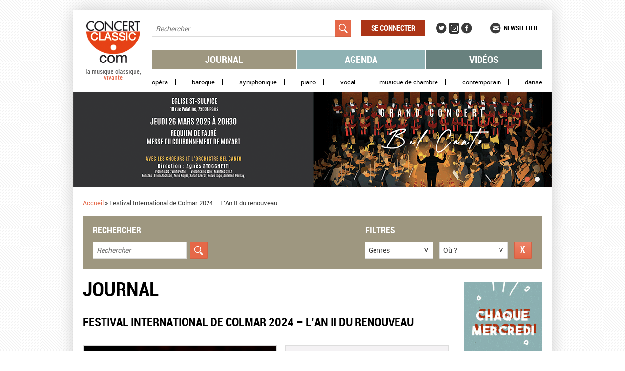

--- FILE ---
content_type: text/html; charset=utf-8
request_url: https://www.concertclassic.com/article/festival-international-de-colmar-2024-lan-ii-du-renouveau
body_size: 50384
content:
<!DOCTYPE html PUBLIC "-//W3C//DTD HTML+RDFa 1.1//EN">
<html lang="fr" dir="ltr"
  xmlns:content="http://purl.org/rss/1.0/modules/content/"
  xmlns:dc="http://purl.org/dc/terms/"
  xmlns:foaf="http://xmlns.com/foaf/0.1/"
  xmlns:og="http://ogp.me/ns#"
  xmlns:rdfs="http://www.w3.org/2000/01/rdf-schema#"
  xmlns:sioc="http://rdfs.org/sioc/ns#"
  xmlns:sioct="http://rdfs.org/sioc/types#"
  xmlns:skos="http://www.w3.org/2004/02/skos/core#"
  xmlns:xsd="http://www.w3.org/2001/XMLSchema#">
<head profile="http://www.w3.org/1999/xhtml/vocab">
  <meta charset="utf-8" />
<meta name="dcterms.title" content="Festival International de Colmar 2024 – L’An II du renouveau" />
<meta name="dcterms.date" content="2024-02-27T20:34+01:00" />
<meta name="dcterms.identifier" content="https://www.concertclassic.com/article/festival-international-de-colmar-2024-lan-ii-du-renouveau" />
<meta name="dcterms.language" content="fr" />
<meta name="dcterms.creator" content="alaincochard" />
<meta property="og:title" content="Festival International de Colmar 2024 – L’An II du renouveau" />
<meta name="generator" content="Drupal 7 (http://drupal.org)" />
<link rel="canonical" href="https://www.concertclassic.com/article/festival-international-de-colmar-2024-lan-ii-du-renouveau" />
<link rel="shortlink" href="https://www.concertclassic.com/node/131749" />
<meta name="dcterms.type" content="Text" />
<meta name="dcterms.format" content="text/html" />
<meta property="og:site_name" content="Concertclassic" />
<meta property="og:type" content="article" />
<meta property="og:url" content="https://www.concertclassic.com/article/festival-international-de-colmar-2024-lan-ii-du-renouveau" />
<link rel="shortcut icon" href="https://www.concertclassic.com/sites/all/themes/concertclassic/favicon.png" type="image/png" />
  <meta http-equiv="X-UA-Compatible" content="IE=edge,chrome=1">
  <meta name="viewport" content="width=device-width, initial-scale=1, maximum-scale=1">
  <title>Festival International de Colmar 2024 – L’An II du renouveau | Concertclassic</title>
  <link type="text/css" rel="stylesheet" href="https://www.concertclassic.com/sites/default/files/css/css_kShW4RPmRstZ3SpIC-ZvVGNFVAi0WEMuCnI0ZkYIaFw.css" media="all" />
<link type="text/css" rel="stylesheet" href="https://www.concertclassic.com/sites/default/files/css/css_pP5Nj95rGUVBDPu7hPnhP8bd4amHo9pTboKQ52EbnDg.css" media="all" />
<link type="text/css" rel="stylesheet" href="https://www.concertclassic.com/sites/default/files/css/css__r408iefJFDp7tkJY64xde0BtyLdHU1-GytpTja6H4w.css" media="all" />
<link type="text/css" rel="stylesheet" href="https://www.concertclassic.com/sites/default/files/css/css_TYJqcbq5hoMWP3Ybmu5GxcuFdG0QNK2ohhb_nazhlBc.css" media="all" />
<link type="text/css" rel="stylesheet" href="https://www.concertclassic.com/sites/default/files/css/css_Zd0paT34kpsP0vn-mABFmzbAz2e3KlZDSjWfYEDkAiA.css" media="screen" />
<link type="text/css" rel="stylesheet" href="https://www.concertclassic.com/sites/default/files/css/css_kiJQgcJez_jIwow0S6Ht29xPa5-uXtEQWQSV68xPAJg.css" media="print" />
<link type="text/css" rel="stylesheet" href="https://www.concertclassic.com/sites/default/files/css/css_47DEQpj8HBSa-_TImW-5JCeuQeRkm5NMpJWZG3hSuFU.css" media="all" />
  <script src="https://www.concertclassic.com/sites/default/files/js/js_hulMQeqjF8ve0NZMub5AoK8cNJYigyJDRVHqsNsO5gQ.js"></script>
<script src="https://www.concertclassic.com/sites/default/files/js/js_Trg9B0MucFYH610EsDn2yiij4yl8ahGj-6Fcakev_nU.js"></script>
<script src="https://www.concertclassic.com/sites/default/files/js/js_Eitd76bxjZ9igdxkrCgQ8ScGfvlVvLbEAsMMmGoVhWc.js"></script>
<script src="https://www.concertclassic.com/sites/default/files/js/js_LWz6B6IkUTUOmpQ0RVkZ0OgMbca9PNQji8PcR0J6_Gw.js"></script>
<script src="https://www.googletagmanager.com/gtag/js?id=G-1Q7KQJFL39"></script>
<script>window.google_analytics_uacct = "G-1Q7KQJFL39";window.dataLayer = window.dataLayer || [];function gtag(){dataLayer.push(arguments)};gtag("js", new Date());gtag("set", "developer_id.dMDhkMT", true);gtag("config", "G-1Q7KQJFL39", {"groups":"default","allow_ad_personalization_signals":false});</script>
<script src="https://www.concertclassic.com/sites/default/files/js/js_k191mGUKVdoNVJki4MFlKmuh3G6su9AdbnOoAhNaZ_k.js"></script>
<script src="https://www.concertclassic.com/sites/default/files/js/js_n85sVMoNBanS4ylWU-xRnz_NdvNjX2mr8ibZB3-DlxM.js"></script>
<script>jQuery.extend(Drupal.settings, {"basePath":"\/","pathPrefix":"","ajaxPageState":{"theme":"concertclassic","theme_token":"zCLbG-E8fvL4O284chLUJOLeW6b5fIyVe-uuDIcfLjI","js":{"sites\/all\/modules\/jquery_update\/replace\/jquery\/1.7\/jquery.min.js":1,"misc\/jquery.once.js":1,"misc\/drupal.js":1,"sites\/all\/modules\/jquery_update\/replace\/ui\/ui\/minified\/jquery.ui.core.min.js":1,"sites\/all\/modules\/jquery_update\/replace\/ui\/external\/jquery.cookie.js":1,"sites\/all\/modules\/jquery_update\/replace\/misc\/jquery.form.min.js":1,"sites\/all\/modules\/jquery_update\/replace\/misc\/1.7\/states.js":1,"misc\/ajax.js":1,"sites\/all\/modules\/visualization\/js\/visualization.js":1,"public:\/\/languages\/fr_sX3prsPIZv5aeCm0qMu4_uQJPTMwQsZ93V6i7KmTRqk.js":1,"sites\/all\/modules\/lightbox2\/js\/lightbox.js":1,"misc\/progress.js":1,"sites\/all\/modules\/ctools\/js\/modal.js":1,"sites\/all\/modules\/modal_forms\/js\/modal_forms_popup.js":1,"sites\/all\/modules\/google_analytics\/googleanalytics.js":1,"https:\/\/www.googletagmanager.com\/gtag\/js?id=G-1Q7KQJFL39":1,"0":1,"sites\/all\/modules\/custom\/cc_ads\/trackOutboundLink.js":1,"sites\/all\/modules\/ctools\/js\/auto-submit.js":1,"sites\/all\/modules\/facetapi\/facetapi.js":1,"sites\/all\/themes\/concertclassic\/js\/jquery.horizontal-paging.js":1,"sites\/all\/themes\/concertclassic\/js\/jquery.customSelect.min.js":1,"sites\/all\/themes\/concertclassic\/js\/jquery.scrollTo.js":1,"sites\/all\/themes\/concertclassic\/js\/jquery.ellipsis.min.js":1,"sites\/all\/themes\/concertclassic\/js\/jquery.nicescroll.min.js":1,"sites\/all\/themes\/concertclassic\/js\/script.js":1},"css":{"modules\/system\/system.base.css":1,"modules\/system\/system.menus.css":1,"modules\/system\/system.messages.css":1,"modules\/system\/system.theme.css":1,"misc\/ui\/jquery.ui.core.css":1,"misc\/ui\/jquery.ui.theme.css":1,"sites\/all\/modules\/date\/date_api\/date.css":1,"sites\/all\/modules\/date\/date_popup\/themes\/datepicker.1.7.css":1,"modules\/field\/theme\/field.css":1,"modules\/node\/node.css":1,"modules\/search\/search.css":1,"modules\/user\/user.css":1,"sites\/all\/modules\/views\/css\/views.css":1,"sites\/all\/modules\/_features\/cc_twb_css_global\/cc_twb_css_global.css":1,"sites\/all\/modules\/ckeditor\/ckeditor.css":1,"sites\/all\/modules\/ctools\/css\/ctools.css":1,"sites\/all\/modules\/lightbox2\/css\/lightbox.css":1,"sites\/all\/modules\/ctools\/css\/modal.css":1,"sites\/all\/modules\/modal_forms\/css\/modal_forms_popup.css":1,"sites\/all\/modules\/panels\/css\/panels.css":1,"sites\/all\/modules\/asset\/css\/assets.css":1,"sites\/all\/modules\/_features\/cc_core\/css\/asset_search_widget.css":1,"sites\/all\/themes\/concertclassic\/css\/concertclassic\/horizontal-paging.css":1,"sites\/all\/themes\/concertclassic\/scss\/style.scss":1,"sites\/all\/themes\/concertclassic\/print.css":1,"sites\/all\/themes\/concertclassic\/modules\/filter\/filter.css":1,"sites\/all\/themes\/concertclassic\/modules\/system\/system.menus.css":1}},"lightbox2":{"rtl":"0","file_path":"\/(\\w\\w\/)public:\/","default_image":"\/sites\/all\/modules\/lightbox2\/images\/brokenimage.jpg","border_size":10,"font_color":"000","box_color":"fff","top_position":"","overlay_opacity":"0.8","overlay_color":"000","disable_close_click":true,"resize_sequence":0,"resize_speed":400,"fade_in_speed":400,"slide_down_speed":600,"use_alt_layout":false,"disable_resize":false,"disable_zoom":false,"force_show_nav":false,"show_caption":true,"loop_items":false,"node_link_text":"View Image Details","node_link_target":false,"image_count":"Image !current of !total","video_count":"Video !current of !total","page_count":"Page !current of !total","lite_press_x_close":"press \u003Ca href=\u0022#\u0022 onclick=\u0022hideLightbox(); return FALSE;\u0022\u003E\u003Ckbd\u003Ex\u003C\/kbd\u003E\u003C\/a\u003E to close","download_link_text":"","enable_login":false,"enable_contact":false,"keys_close":"c x 27","keys_previous":"p 37","keys_next":"n 39","keys_zoom":"z","keys_play_pause":"32","display_image_size":"original","image_node_sizes":"()","trigger_lightbox_classes":"","trigger_lightbox_group_classes":"","trigger_slideshow_classes":"","trigger_lightframe_classes":"","trigger_lightframe_group_classes":"","custom_class_handler":0,"custom_trigger_classes":"","disable_for_gallery_lists":true,"disable_for_acidfree_gallery_lists":true,"enable_acidfree_videos":true,"slideshow_interval":5000,"slideshow_automatic_start":true,"slideshow_automatic_exit":true,"show_play_pause":true,"pause_on_next_click":false,"pause_on_previous_click":true,"loop_slides":false,"iframe_width":800,"iframe_height":600,"iframe_border":0,"enable_video":false},"CToolsModal":{"loadingText":"Loading...","closeText":"Close Window","closeImage":"\u003Cimg typeof=\u0022foaf:Image\u0022 src=\u0022https:\/\/www.concertclassic.com\/sites\/all\/modules\/ctools\/images\/icon-close-window.png\u0022 alt=\u0022Fermer la fen\u00eatre\u0022 title=\u0022Fermer la fen\u00eatre\u0022 \/\u003E","throbber":"\u003Cimg typeof=\u0022foaf:Image\u0022 src=\u0022https:\/\/www.concertclassic.com\/sites\/all\/modules\/ctools\/images\/throbber.gif\u0022 alt=\u0022En cours de chargement\u0022 title=\u0022Loading...\u0022 \/\u003E"},"modal-popup-small":{"modalSize":{"type":"fixed","width":300,"height":300},"modalOptions":{"opacity":0.85,"background":"#000"},"animation":"fadeIn","modalTheme":"ModalFormsPopup","throbber":"\u003Cimg typeof=\u0022foaf:Image\u0022 src=\u0022https:\/\/www.concertclassic.com\/sites\/all\/modules\/modal_forms\/images\/loading_animation.gif\u0022 alt=\u0022Loading...\u0022 title=\u0022En cours de chargement\u0022 \/\u003E","closeText":"Fermer"},"modal-popup-medium":{"modalSize":{"type":"fixed","width":550,"height":450},"modalOptions":{"opacity":0.85,"background":"#000"},"animation":"fadeIn","modalTheme":"ModalFormsPopup","throbber":"\u003Cimg typeof=\u0022foaf:Image\u0022 src=\u0022https:\/\/www.concertclassic.com\/sites\/all\/modules\/modal_forms\/images\/loading_animation.gif\u0022 alt=\u0022Loading...\u0022 title=\u0022En cours de chargement\u0022 \/\u003E","closeText":"Fermer"},"modal-popup-large":{"modalSize":{"type":"scale","width":0.8,"height":0.8},"modalOptions":{"opacity":0.85,"background":"#000"},"animation":"fadeIn","modalTheme":"ModalFormsPopup","throbber":"\u003Cimg typeof=\u0022foaf:Image\u0022 src=\u0022https:\/\/www.concertclassic.com\/sites\/all\/modules\/modal_forms\/images\/loading_animation.gif\u0022 alt=\u0022Loading...\u0022 title=\u0022En cours de chargement\u0022 \/\u003E","closeText":"Fermer"},"googleanalytics":{"account":["G-1Q7KQJFL39"],"trackOutbound":1,"trackMailto":1,"trackDownload":1,"trackDownloadExtensions":"7z|aac|arc|arj|asf|asx|avi|bin|csv|doc(x|m)?|dot(x|m)?|exe|flv|gif|gz|gzip|hqx|jar|jpe?g|js|mp(2|3|4|e?g)|mov(ie)?|msi|msp|pdf|phps|png|ppt(x|m)?|pot(x|m)?|pps(x|m)?|ppam|sld(x|m)?|thmx|qtm?|ra(m|r)?|sea|sit|tar|tgz|torrent|txt|wav|wma|wmv|wpd|xls(x|m|b)?|xlt(x|m)|xlam|xml|z|zip"},"states":{"#edit-fulltext-search":{"visible":{":input[name=\u0022options[operator]\u0022],dummy-empty":{"!value":"empty"},":input[name=\u0022options[operator]\u0022],dummy-not-empty":{"!value":"not empty"}}}},"urlIsAjaxTrusted":{"\/search_results":true,"\/":true,"\/articles":true,"\/article\/festival-international-de-colmar-2024-lan-ii-du-renouveau":true},"facetapi":{"facets":[{"limit":"20","id":"facetapi-facet-search-apiarticles-block-field-genre","searcher":"search_api@articles","realmName":"block","facetName":"field_genre","queryType":null,"widget":"cc_facetapi_select_dropdowns"},{"limit":"0","id":"facetapi-facet-search-apiarticles-block-field-related-region-index","searcher":"search_api@articles","realmName":"block","facetName":"field_related_region_index","queryType":null,"widget":"cc_facetapi_select_dropdowns"},{"limit":"20","id":"facetapi-facet-search-apiarticles-block-field-place-region","searcher":"search_api@articles","realmName":"block","facetName":"field_place_region","queryType":null,"widget":"cc_facetapi_select_dropdowns"}]}});</script>
      <!--[if lt IE 9]>
      <script src="'https://raw.github.com/scottjehl/Respond/master/respond.min.js'"></script><script src="'http://html5shim.googlecode.com/svn/trunk/html5.js'"></script>    <![endif]-->
  </head>
<body class="html not-front not-logged-in no-sidebars page-node page-node- page-node-131749 node-type-article   i18n-fr" >
  <div id="skip-link">
    <a href="#main-content" class="element-invisible element-focusable">Aller au contenu principal</a>
  </div>
    <div class="messages-area">
  </div>
<div class="wrapper">
  <div class="max-width">
    <div class="fixed-width">
      <div class="wrapperMain">
        <div class="wrapperMainInner">
                      <header class="mainHeader">
              
<div class="pane page-logo clearfix" >
  
  
  
  <a href="/" rel="home" id="logo" title="Accueil"><img src="https://www.concertclassic.com/sites/all/themes/concertclassic/logo.png" alt="Accueil" /></a>
  
  </div>

<div class="pane views-0e29d557906d22ba270621b1acfe2558 clearfix" >
  
  
  
  <form action="/search_results" method="get" id="views-exposed-form-search-latest-shows-panel-pane-1" accept-charset="UTF-8"><div><div class="views-exposed-form">
  <div class="views-exposed-widgets clearfix">
          <div id="edit-fulltext-search-wrapper" class="views-exposed-widget views-widget-filter-search_api_views_fulltext">
                        <div class="views-widget">
          <div class="form-item form-type-textfield form-item-fulltext-search">
 <input placeholder="Rechercher" type="text" id="edit-fulltext-search" name="fulltext_search" value="" size="30" maxlength="128" class="form-text" />
</div>
        </div>
              </div>
                    <div class="views-exposed-widget views-submit-button">
      <input type="submit" id="edit-submit-search-latest-shows" name="" value="Appliquer" class="form-submit" />    </div>
      </div>
</div>
</div></form>
  
  </div>

<div class="pane system-user-menu clearfix" >
  
      <h2 class="pane-title">Menu utilisateur</h2>
  
  
  <ul class="menu clearfix"><li class="first last leaf level-1 top-level"><a href="/user/login">Se connecter</a></li>
</ul>
  
  </div>

<div class="pane menu-menu-social-networks-menu clearfix" >
  
      <h2 class="pane-title">Social Networks Menu</h2>
  
  
  <ul class="menu clearfix"><li class="first leaf level-1 top-level"><a href="https://twitter.com/concertclassic" target="_blank">Twitter</a></li>
<li class="leaf level-1 top-level"><a href="https://www.instagram.com/concertclassic.com__magazine/" class="instagram">Instagram</a></li>
<li class="last leaf level-1 top-level"><a href="https://www.facebook.com/concertclassic" target="_blank">Facebook</a></li>
</ul>
  
  </div>

<div class="pane menu-menu-newsletter clearfix" >
  
  
  
  <ul class="menu clearfix"><li class="first last leaf level-1 top-level"><a href="/newsletter/subscription">Newsletter</a></li>
</ul>
  
  </div>

<div class="pane system-main-menu clearfix" >
  
      <h2 class="pane-title">Menu principal</h2>
  
  
  <ul class="menu clearfix"><li class="first leaf level-1 top-level"><a href="/articles">Journal</a></li>
<li class="leaf level-1 top-level"><a href="/agenda">Agenda</a></li>
<li class="last leaf level-1 top-level"><a href="/video">Vidéos</a></li>
</ul>
  
  </div>

<div class="pane menu-menu-secondary-menu clearfix" >
  
      <h2 class="pane-title">Menu secondaire</h2>
  
  
  <ul class="menu clearfix"><li class="first leaf level-1 top-level"><a href="/genre/Op%C3%A9ra">Opéra</a></li>
<li class="leaf level-1 top-level"><a href="/genre/Baroque">Baroque</a></li>
<li class="leaf level-1 top-level"><a href="/genre/Symphonique">Symphonique</a></li>
<li class="leaf level-1 top-level"><a href="/genre/Piano">Piano</a></li>
<li class="leaf level-1 top-level"><a href="/genre/Vocal">Vocal</a></li>
<li class="leaf level-1 top-level"><a href="/genre/Musique%20de%20chambre">Musique de chambre</a></li>
<li class="leaf level-1 top-level"><a href="/genre/Contemporain">Contemporain</a></li>
<li class="last leaf level-1 top-level"><a href="/genre/Danse">Danse</a></li>
</ul>
  
  </div>

<div class="pane ad clearfix" >
  
  
  
  <div class="header-slideshow-ad-zone ad-zone-wrapper"><div class="view view-ad view-display-panel-pane-1">
        
  
  
      <div class="view-content">
        <div class="views-row views-row-1 views-row-odd views-row-first">
    <div  about="/content/mega-banniere-bel-canto-2016-03" typeof="sioc:Item foaf:Document" class="ds-1col node ads view-mode-cc_ads clearfix">

  
  <div class="ad-banner clearfix">
            <div class="field-item even"><a href="https://www.cielucarelli.com/" target="_blank" onClick="trackOutboundLink(this, &#039;Header slideshow - mega banniere bel canto 2016 03&#039;, &#039;https://www.cielucarelli.com/&#039;, 1); return false;" class="ad-zoneheader-slideshow ad-namemega-banniere-bel-canto-2016-03"><img typeof="foaf:Image" src="https://www.concertclassic.com/sites/default/files/styles/adv_slideshow/public/grand-concert-bel-canto-2026-980x196.png?itok=C66h73ba" alt="" /></a></div>
    </div>
</div>

  </div>
  <div class="views-row views-row-2 views-row-even views-row-last">
    <div  about="/content/mega-banniere-festival-paques-2026" typeof="sioc:Item foaf:Document" class="ds-1col node ads view-mode-cc_ads clearfix">

  
  <div class="ad-banner clearfix">
            <div class="field-item even"><a href="https://festivalpaques.com/?utm_source=Concertclassic%20Banniere&amp;utm_medium=Banniere&amp;utm_id=Concertclassic%202026" target="_blank" onClick="trackOutboundLink(this, &#039;Header slideshow - mega bannière festival pâques 2026&#039;, &#039;https://festivalpaques.com/?utm_source=Concertclassic%20Banniere&amp;utm_medium=Banniere&amp;utm_id=Concertclassic%202026&#039;, 1); return false;" class="ad-zoneheader-slideshow ad-namemega-bannière-festival-pâques-2026"><img typeof="foaf:Image" src="https://www.concertclassic.com/sites/default/files/styles/adv_slideshow/public/concerclassic-980x196_0.gif?itok=dyyZeioF" alt="" /></a></div>
    </div>
</div>

  </div>
    </div>
  
  
  
  
  
  
</div></div>
  
  </div>

<div class="pane page-breadcrumb clearfix" >
  
  
  
  <h2 class="element-invisible">Vous êtes ici</h2><nav class="breadcrumb" role="navigation"><a href="/">Accueil</a> » <span >Festival International de Colmar 2024 – L’An II du renouveau</span></nav>
  
  </div>

<div class="pane global-search-form-articles clearfix" >
  
      <h2 class="pane-title"><span>Rechercher</span><span>Filtres</span></h2>
  
  
  

<div class="pane views-1d2d88016b783f4cac0cbe3d2038f0f5 clearfix" >
  
  
  
  <form action="/articles" method="get" id="views-exposed-form-search-latest-shows-panel-pane-2" accept-charset="UTF-8"><div><div class="views-exposed-form">
  <div class="views-exposed-widgets clearfix">
          <div id="edit-fulltext-search-wrapper" class="views-exposed-widget views-widget-filter-search_api_views_fulltext">
                        <div class="views-widget">
          <div class="form-item form-type-textfield form-item-fulltext-search">
 <input placeholder="Rechercher" type="text" id="edit-fulltext-search" name="fulltext_search" value="" size="30" maxlength="128" class="form-text" />
</div>
        </div>
              </div>
          <div id="edit-field-event-date-wrapper" class="views-exposed-widget views-widget-filter-field_event_date">
                        <div class="views-widget">
                  </div>
              </div>
                    <div class="views-exposed-widget views-submit-button">
      <input type="submit" id="edit-submit-search-latest-shows" name="" value="Appliquer" class="form-submit" />    </div>
      </div>
</div>
</div></form>
  
  </div>

<div class="pane facetapi-EQHJekfh9k0q6omHmu043j060da1BbYB clearfix" >
  
  
  
  <div class="form-item form-type-select">
 <select onchange="top.location.href=document.getElementById(&#039;cc_facetapi_select_facet_form_1&#039;).options[document.getElementById(&#039;cc_facetapi_select_facet_form_1&#039;).selectedIndex].value" id="cc_facetapi_select_facet_form_1" class="form-select"><option value="#active" selected="selected">Genres</option><option value="/articles/genre/Baroque" class="option-level-1">Baroque</option><option value="/articles/genre/Contemporain" class="option-level-1">Contemporain</option><option value="/articles/genre/Danse" class="option-level-1">Danse</option><option value="/articles/genre/Musique%20de%20chambre" class="option-level-1">Musique de chambre</option><option value="/articles/genre/Op%C3%A9ra" class="option-level-1">Opéra</option><option value="/articles/genre/Piano" class="option-level-1">Piano</option><option value="/articles/genre/Symphonique" class="option-level-1">Symphonique</option><option value="/articles/genre/Vocal" class="option-level-1">Vocal</option></select>
</div>
<input class="facetapi-select-submit form-submit" style="display:none;" type="submit" name="op" value="Validez" />
  
  </div>

<div class="pane facetapi-P0RnJc21MN6hVPRiyGr07yL0rqrpZpYk clearfix" >
  
  
  
  <div class="form-item form-type-select">
 <select onchange="top.location.href=document.getElementById(&#039;cc_facetapi_select_facet_form_2&#039;).options[document.getElementById(&#039;cc_facetapi_select_facet_form_2&#039;).selectedIndex].value" id="cc_facetapi_select_facet_form_2" class="form-select"><option value="#active" selected="selected">Où ?</option><option value="/articles/related_region/France" class="option-level-1">France</option><option value="/articles/related_region/Centre-490" class="option-level-2">Centre</option><option value="/articles/related_region/Nord%20Est" class="option-level-2">Nord Est</option><option value="/articles/related_region/Nord%20Ouest" class="option-level-2">Nord Ouest</option><option value="/articles/related_region/Paris%20Ile%20de%20France" class="option-level-2">Paris Ile de France</option><option value="/articles/related_region/Sud%20Est" class="option-level-2">Sud Est</option><option value="/articles/related_region/Sud%20Ouest" class="option-level-2">Sud Ouest</option></select>
</div>
<input class="facetapi-select-submit form-submit" style="display:none;" type="submit" name="op" value="Validez" />
  
  </div>

<div class="pane select-current-search-path clearfix "  id="search-path-3">
  
  
  
  <form action="/article/festival-international-de-colmar-2024-lan-ii-du-renouveau" method="post" id="cc-current-search-path-form" accept-charset="UTF-8"><div><div class="form-item form-type-select form-item-current-search-path">
 <select class="current-search-path-selectbox ctools-auto-submit form-select" id="edit-current-search-path" name="current_search_path"><option value="articles" selected="selected">Journal</option><option value="agenda_list">Agenda</option><option value="videos">Video</option></select>
</div>
<input class="current-search-path-submit ctools-auto-submit-click form-submit" style="display:none;" type="submit" id="edit-submit" name="op" value="Validez" /><input type="hidden" name="form_build_id" value="form-zQDUuvnKsNyyp6n_f9Z7-d02WdIXg___-0IJ78DVk4g" />
<input type="hidden" name="form_id" value="cc_current_search_path_form" />
</div></form>
  
  </div>

<div class="pane facet-reset-button clearfix" >
  
  
  
  <div class="cc-facet-reset-button-link articles">
    <div class ="facet-reset-link">
        <a href="/articles" class="facet-reset-button-link articles">Réinitialiser</a>    </div>
</div>
  
  </div>

  
  </div>
            </header>
                    <div class="left-side-content">
                          <div class="mainContent" role="main">
                
<div class="pane page-content clearfix" >
  
      <h2 class="pane-title">Journal</h2>
  
  
  

<div class="pane node clearfix" >
  
  
  
  
<article id="node-131749" class="node article clearfix" about="/article/festival-international-de-colmar-2024-lan-ii-du-renouveau" typeof="sioc:Item foaf:Document">
  <header>
              <h2><div data-edit-id="node/131749/title/fr/full"><div class="field-item">Festival International de Colmar 2024 – L’An II du renouveau</div></div></h2>      
    <span property="dc:title" content="Festival International de Colmar 2024 – L’An II du renouveau" class="rdf-meta element-hidden"></span>  </header>

  <div class="content">
        <div class="field-article-picture clearfix" data-edit-id="node/131749/field_article_picture/und/full">
            <div class="field-item even"><div  class="asset-wrapper asset aid-67591 asset-picture"><div class="content">
  <div class="field-asset-image clearfix" data-edit-id="asset/67591/field_asset_image/und/picture_default">
            <div class="field-item even"><img typeof="foaf:Image" src="https://www.concertclassic.com/sites/default/files/styles/asset_picture_default_400x250/public/_corteges_1.jpg?itok=2LhyB8c5" width="400" height="250" alt="" title=" @ Mathias Benguigui" /></div>
    </div>
</div>
</div>
</div>
    </div>
    <div class="performer">
             <div class="field-journalist clearfix" data-edit-id="node/131749/field_journalist/und/full">
            <div class="field-item even"><a href="/intervenant/alain-cochard">Alain COCHARD</a></div>
    </div>
                    <div class="read-articles">
             <a href="/articles/58951">Lire les articles &gt;&gt;</a>           </div>
                      <span class="label">Tags de l'article</span>
<div class="field-tags" data-edit-id="node/131749/field_tags/und/full">
  <div class="field-items">
              <div class="field-item even" rel="dc:subject"><a href="/search_results?fulltext_search=Alain%20ALTINOGLU">Alain ALTINOGLU</a></div>
                <div class="field-item odd" rel="dc:subject"><a href="/search_results?fulltext_search=Orchestre%20symphonique%20de%20la%20Monnaie">Orchestre symphonique de la Monnaie</a></div>
                <div class="field-item even" rel="dc:subject"><a href="/search_results?fulltext_search=St%C3%A9phane%20DEGOUT">Stéphane DEGOUT</a></div>
                <div class="field-item odd" rel="dc:subject"><a href="/search_results?fulltext_search=Renaud%20CAPU%C3%87ON">Renaud CAPUÇON</a></div>
                <div class="field-item even" rel="dc:subject"><a href="/search_results?fulltext_search=Orchestre%20Philharmonique%20de%20Monte-Carlo">Orchestre Philharmonique de Monte-Carlo</a></div>
                <div class="field-item odd" rel="dc:subject"><a href="/search_results?fulltext_search=Kazuki%20YAMADA">Kazuki YAMADA</a></div>
                <div class="field-item even" rel="dc:subject"><a href="/search_results?fulltext_search=Grigori%20SOKOLOV">Grigori SOKOLOV</a></div>
      </div>
</div>
       
    </div>
        <div class="field-body clearfix" data-edit-id="node/131749/field_body/und/full">
            <div class="field-item even"><div class="rtejustify">
<p>Tous les mélomanes présents ont pu le constater : le redémarrage du Festival international de Colmar l’été dernier après une longue période d’interruption liée à la crise sanitaire, puis à l’éclatement du conflit russo-ukrainien a été un plein succès, tant musical que public, grâce à la formidable impulsion donnée par Alain Altinoglu (<em><strong>photo</strong></em>), nouveau directeur artistique. Réussite d’autant plus remarquable que ce dernier avait dû boucler sa première édition en un temps particulièrement court.<br />
Formations et solistes de très haut niveau, ouverture à la jeune génération – dans ce qu’elle comporte de meilleur et de plus prometteur – structuration pertinente d’une programmation qui, près d’une dizaine de jours durant, transforme la cité alsacienne en une véritable ruche musicale : la recette était la bonne et, avec quelques minimes modifications, elle est reprise pour l’édition 2024, qui se tiendra du 5 au 14 juillet prochain. Le contenu en a été dévoilé au théâtre de Colmar le 13 février dernier.<br />
 <br />
</p><div class="asset-wrapper asset aid-72418 asset-picture">
<div class="content">
<div class="field-asset-image clearfix" data-edit-id="asset/72418/field_asset_image/und/full">
<div class="field-item even"><img typeof="foaf:Image" src="https://www.concertclassic.com/sites/default/files/colmar_ok.jpg" width="450" height="300" alt="" title="© Festival int. de Colmar" /></div>
</div>
</div>
</div>
<p> Présentation du Festival 2024 au théâtre municipal de Colmar le 13 février © Festival int. de Colmar</p>
<p><span style="font-size:16px"><strong>Temps forts symphoniques à Saint-Matthieu</strong></span><br />
 <br />
La musique symphonique à toujours occupé une place de choix au festival ; Alain Altinoglu lui fait désormais bénéficier de sa double casquette de directeur musical de La Monnaie (il est en poste depuis 2016 à Bruxelles et a été renouvelé l’an dernier jusqu’en 2031) et de l’Orchestre de la Radio HR de Francfort (depuis 2020 et jusqu’en 2028).<br />
Après la formation allemande l’an dernier, c’est au tour de l’Orchestre symphonique de La Monnaie d’être invité cette année à Colmar – pour la première fois dans l’histoire du festival – lors des deux premières soirées à l’église Saint-Matthieu, sous la direction d’Alain Altinoglu, l’une de couleur franco-germanique (Wagner, Mahler, Franck) avec Stéphane Degout, l’autre d’humeur anglaise (Adès, Elgar, Britten) avec le ténor Ed Lyon et Jean-Pierre Dassonville au cor.<br />
 <br />
</p><div class="asset-wrapper asset aid-37431 asset-picture">
<div class="content">
<div class="field-asset-image clearfix" data-edit-id="asset/37431/field_asset_image/und/full">
<div class="field-item even"><img typeof="foaf:Image" src="https://www.concertclassic.com/sites/default/files/stephane_degout_jbm1335yyyycjean-baptiste_millot.jpg" width="400" height="250" alt="" title="© Jean-Baptiste Millot" /></div>
</div>
</div>
</div>
<p> Stéphane Degout, soliste du concert inaugural du Festival 2024 © Jean-Baptiste Millot<br />
 <br />
Quant aux jours suivants, ils verront se succéder l’Orchestre de chambre de Lausanne (dir. Renaud Capuçon), The Philharmonic Brass (réunion d’exceptionnels souffleurs issus des Philharmoniques de Berlin et de Vienne, dir. Philippe Auguin), le Freiburger Barockorchester (dir. Gottfried von der Goltz, avec Kristian Bezuidenhout au pianoforte), Les Percussions de Strasbourg (pour la première fois au festival – eh oui !...) et enfin l’Orchestre Philharmonique de Monte-Carlo, sous la baguette de Kazuki Yamada, avec Simon Trpčki au clavier d’abord, puis avec l’archet de Valeriy Sokolov le lendemain pour un concert de clôture tout français – 14 juillet oblige.<br />
 <br />
</p><div class="asset-wrapper asset aid-69725 asset-picture">
<div class="content">
<div class="field-asset-image clearfix" data-edit-id="asset/69725/field_asset_image/und/full">
<div class="field-item even"><img typeof="foaf:Image" src="https://www.concertclassic.com/sites/default/files/modigliani_c_luc_braquet.jpg" width="400" height="250" alt="" title="© Luc Braquet" /></div>
</div>
</div>
</div>
<p> Le Quatuor Modigliani © Luc Braquet<br />
 <br />
<span style="font-size:18px"><strong>Musique de chambre et jeunes interprètes à découvrir</strong></span><br />
 <br />
Du matin au soir, Colmar va rimer avec musique. Dès 10h (au Koïfhus ou au Conservatoire), des masterclasses publiques permettent de découvrir les grands artistes invités au festival dispensant leurs conseils à de jeunes collègues. Stéphane Degout, Jean-Pierre Dassonville, Alain Altinoglu, Tedi Papavrami, Xavier Phillips, Pierre Génisson et Mihn-Tâm Nguyen en seront cette fois les acteurs.<br />
Le Koïfhus accueille comme l’an dernier une série ouverte au jeunes interprètes (organisée en collaboration avec le CNSMD de Paris), qui verra de succéder des talents d’avenir tels que Nadja Dornik (piano), Grégoire Torossian (violon) et Samuel Bismut (piano), Julien Bontemps (accordéon), Elise Bertrand (violon) et Gaspard Thomas (piano) ou encore Federico Altare (flûte) et Martin Jaspard (piano). Des rendez-vous qui ne pourront que gagner en visibilité avec la désignation du Koïfhus comme « Maison du Festival » à compter de l’été prochain.<br />
 <br />
La musique de chambre trouve aussi sa place au théâtre municipal avec la série des concerts de 18h, et promet de faire des heureux avec le Quatuor Modigliani, le Quatuor Hába, le Trio Talweg, le Trio Papavrami-Phillips-Guy, Karen Kuronuma (piano) et Mira Marie Foron (violon), deux jeunes artistes présentées par la Fondation Gautier Capuçon, Pierre Génisson et Franck Braley et enfin le radieux duo des Sœurs Nemtanu. Au chapitre de l’excellence chambriste, il faut ajouter la venue d’Emmanuel Pahud avec des cordes du Philharmonique de Berlin à Saint-Matthieu. Un moment d’exception en vue, tout comme, en ce même lieu, le rituel récital de Grigori Sokolov (Bach, Chopin, Schumann).<br />
 <br />
</p><div class="asset-wrapper asset aid-72422 asset-picture">
<div class="content">
<div class="field-asset-image clearfix" data-edit-id="asset/72422/field_asset_image/und/full">
<div class="field-item even"><img typeof="foaf:Image" src="https://www.concertclassic.com/sites/default/files/s_m_de_colmar_2023._colmar_symphonic_mob._photo_b_9.jpg" width="500" height="350" alt="" /></div>
</div>
</div>
</div>
<p> Le Symphonic Mob lors du Festival 2023 © Festival international de Colmar<br />
<span style="font-size:18px"> <br />
 <strong>Le Symphonic Mob revient !</strong></span><br />
 <br />
Que ceux qui ont participé au Symphonic Mob l’an dernier, grand raout de musiciens amateurs de tous niveaux réunis autour de professionnels au Champs de Mars sous la baguette d’Alain Altinoglu, se rassurent. Son succès fut tel qu’il est renouvelé le 9 juillet (avec des membres de l’Orchestre de La Monnnaie) : Bizet, Elgar, Prokofiev, Haendel et Verdi vont faire beaucoup d'heureux ...<br />
Un visage souriant de la musique qu’on ne peut que rapprocher du « concert famille » imaginé par Marina Chiche et Hortense Belhôte. Son titre : « Concerto pour une violoniste bavarde et un vidéo-projecteur » - tout un programme !</p></div>
<p> <br />
<strong>Alain Cochard</strong><br />
 <br />
</p><div class="asset-wrapper asset aid-72305 asset-picture">
<div class="content">
<div class="field-asset-image clearfix" data-edit-id="asset/72305/field_asset_image/und/full">
<div class="field-item even"><img typeof="foaf:Image" src="https://www.concertclassic.com/sites/default/files/logoccbreves_6.png" width="80" height="62" alt="" /></div>
</div>
</div>
</div>
<p>
<strong>Festival de Colmar</strong><br />
<strong>Du 5 au 14 juillet 2024</strong><br />
<strong>Programmation détaillée :</strong><br />
<strong><a href="http://www.festival-colmar.com" target="_blank">www.festival-colmar.com</a></strong></p>
<p>Photo  @ Mathias Benguigui</p>
</div>
    </div>
  </div>
  </article>

  
  </div>

<div class="pane sharethis-sharethis-block clearfix" >
  
  
  
  <div class="sharethis-wrapper"><span st_url="https://www.concertclassic.com/article/festival-international-de-colmar-2024-lan-ii-du-renouveau" st_title="Festival International de Colmar 2024 – L’An II du renouveau" class="st_facebook_large" displaytext="facebook"></span>
<span st_url="https://www.concertclassic.com/article/festival-international-de-colmar-2024-lan-ii-du-renouveau" st_title="Festival International de Colmar 2024 – L’An II du renouveau" class="st_twitter_large" displaytext="twitter"></span>
<span st_url="https://www.concertclassic.com/article/festival-international-de-colmar-2024-lan-ii-du-renouveau" st_title="Festival International de Colmar 2024 – L’An II du renouveau" class="st_googleplus_large" displaytext="googleplus"></span>
<span class="stButton"><a href="/modal_forms/nojs/email_share" class="ctools-use-modal " title="Partager par email"><img src="https://www.concertclassic.com/sites/all/modules/custom/email_share/email_32.png" alt="Partager par email" /></a></span><span class="stButton"><a alt="Imprimer" href="javascript:window.print()"><img src="https://www.concertclassic.com/sites/all/modules/custom/email_share/logo-print.gif" title="Imprimer" alt="Imprimer" /></a></span>
<script type='text/javascript'>var switchTo5x = true;var __st_loadLate = true;</script><script type='text/javascript' src='https://ws.sharethis.com/button/buttons.js'></script><script type='text/javascript'>stLight.options({"publisher":"dr-96eac011-390-d9bd-ded1-cbbfbe079e9a"});</script></div>
  
  </div>

<div class="pane articles-article-articles clearfix" >
  
      <h2 class="pane-title">Derniers articles</h2>
  
  
  <div class="view view-articles view-display-article-articles">
        
  
  
      <div class="view-content">
      <div class="item-list">    <ul>          <li class="views-row views-row-1 views-row-odd views-row-first">  
  <div class="views-field views-field-field-article-picture">        <span class="field-content"><a href="/article/une-interview-danaik-morel-soprano-il-faut-entrer-1000-dans-le-role-de-lisa"><div  class="asset-wrapper asset aid-75886 asset-picture"><div class="content">
  <div class="field-asset-image clearfix" data-edit-id="asset/75886/field_asset_image/und/picture_small">
            <div class="field-item even"><img typeof="foaf:Image" src="https://www.concertclassic.com/sites/default/files/styles/asset_picture_small_200x125/public/anaik_morel_ok_c_ruth_kappus.jpg?itok=KTHTJNaB" width="200" height="125" alt="" title="© Ruth Kappus" /></div>
    </div>
</div>
</div>
</a></span>  </div>  
  <div class="views-field views-field-created">        <span class="field-content">18 Janvier 2026</span>  </div>  
  <div class="views-field views-field-title">        <span class="field-content"><a href="/article/une-interview-danaik-morel-soprano-il-faut-entrer-1000-dans-le-role-de-lisa">Une interview d’Anaïk Morel, soprano – « Il faut entrer à 1000 % dans le rôle de Lisa. »</a></span>  </div>  
  <div class="views-field views-field-field-journalist">        <span class="field-content">Frédéric HUTMAN</span>  </div></li>
          <li class="views-row views-row-2 views-row-even">  
  <div class="views-field views-field-field-article-picture">        <span class="field-content"><a href="/article/jean-de-nivelle-de-leo-delibes-en-version-de-concert-au-mupa-budapest-le-plaisantin-patriote"><div  class="asset-wrapper asset aid-74522 asset-picture"><div class="content">
  <div class="field-asset-image clearfix" data-edit-id="asset/74522/field_asset_image/und/picture_small">
            <div class="field-item even"><img typeof="foaf:Image" src="https://www.concertclassic.com/sites/default/files/styles/asset_picture_small_200x125/public/dubois_c_jean-baptiste-millot-banniere.jpg?itok=v23miltz" width="200" height="125" alt="" title="© Jean-Baptiste Millot" /></div>
    </div>
</div>
</div>
</a></span>  </div>  
  <div class="views-field views-field-created">        <span class="field-content">16 Janvier 2026</span>  </div>  
  <div class="views-field views-field-title">        <span class="field-content"><a href="/article/jean-de-nivelle-de-leo-delibes-en-version-de-concert-au-mupa-budapest-le-plaisantin-patriote">​Jean de Nivelle de Léo Delibes en version de concert au Müpa à Budapest – Le plaisantin patriote – Compte rendu</a></span>  </div>  
  <div class="views-field views-field-field-journalist">        <span class="field-content">Laurent BURY</span>  </div></li>
          <li class="views-row views-row-3 views-row-odd views-row-last">  
  <div class="views-field views-field-field-article-picture">        <span class="field-content"><a href="/article/didon-et-enee-par-les-surprises-et-pierre-lebon-en-tournee-du-17-janv-au-12-mai-quand"><div  class="asset-wrapper asset aid-75879 asset-picture"><div class="content">
  <div class="field-asset-image clearfix" data-edit-id="asset/75879/field_asset_image/und/picture_small">
            <div class="field-item even"><img typeof="foaf:Image" src="https://www.concertclassic.com/sites/default/files/styles/asset_picture_small_200x125/public/didon_1_c_les_surprises.jpg?itok=BGYcENWJ" width="200" height="125" alt="" /></div>
    </div>
</div>
</div>
</a></span>  </div>  
  <div class="views-field views-field-created">        <span class="field-content">15 Janvier 2026</span>  </div>  
  <div class="views-field views-field-title">        <span class="field-content"><a href="/article/didon-et-enee-par-les-surprises-et-pierre-lebon-en-tournee-du-17-janv-au-12-mai-quand">​Didon et Enée par Les Surprises et Pierre Lebon [en tournée du 17 janv. au 12 mai] – Quand Purcell rencontre Shakespeare</a></span>  </div>  
  <div class="views-field views-field-field-journalist">        <span class="field-content">Alain COCHARD</span>  </div></li>
      </ul></div>    </div>
  
  
  
  
  
  
</div>
  
  </div>

  
  </div>
              </div>
                                  </div>
                      <aside class="sidebar sidebarRight" role="complementary">
              
<div class="pane ad clearfix" >
  
  
  
  <div class="right-column-ad-zone ad-zone-wrapper"><div class="view view-ad view-display-panel-pane-1">
        
  
  
      <div class="view-content">
        <div class="views-row views-row-1 views-row-odd views-row-first">
    <div  about="/content/petite-banniere-verticale-newsletter" typeof="sioc:Item foaf:Document" class="ds-1col node ads view-mode-cc_ads clearfix">

  
  <div class="ad-banner clearfix">
            <div class="field-item even"><a href="https://www.concertclassic.com/newsletter/subscription" onClick="trackOutboundLink(this, &#039;Right column - Petite bannière verticale newsletter&#039;, &#039;https://www.concertclassic.com/newsletter/subscription&#039;, 0); return false;" class="ad-zoneright-column ad-namepetite-bannière-verticale-newsletter"><img typeof="foaf:Image" src="https://www.concertclassic.com/sites/default/files/styles/adv_right_col_3/public/banniere5.gif?itok=XgnmLLhh" alt="" /></a></div>
    </div>
</div>

  </div>
  <div class="views-row views-row-2 views-row-even">
    <div  about="/content/banniere-pontoise-2026-01" typeof="sioc:Item foaf:Document" class="ds-1col node ads view-mode-cc_ads clearfix">

  
  <div class="ad-banner clearfix">
            <div class="field-item even"><a href="https://www.festivalbaroque-pontoise.fr/" target="_blank" onClick="trackOutboundLink(this, &#039;Right column - bannière pontoise 2026 01&#039;, &#039;https://www.festivalbaroque-pontoise.fr/&#039;, 1); return false;" class="ad-zoneright-column ad-namebannière-pontoise-2026-01"><img typeof="foaf:Image" src="https://www.concertclassic.com/sites/default/files/styles/adv_right_col_3/public/fbp_2_concert_classic.jpeg?itok=u9e0bnbg" alt="" /></a></div>
    </div>
</div>

  </div>
  <div class="views-row views-row-3 views-row-odd">
    <div  about="/content/banniere-piano-4-andras-schif" typeof="sioc:Item foaf:Document" class="ds-1col node ads view-mode-cc_ads clearfix">

  
  <div class="ad-banner clearfix">
            <div class="field-item even"><a href="https://www.piano4etoiles.fr/concert/sir-andras-schif" target="_blank" onClick="trackOutboundLink(this, &#039;Right column - Banniere Piano 4* Andras Schif&#039;, &#039;https://www.piano4etoiles.fr/concert/sir-andras-schif&#039;, 1); return false;" class="ad-zoneright-column ad-namebanniere-piano-4*-andras-schif"><img typeof="foaf:Image" src="https://www.concertclassic.com/sites/default/files/styles/adv_right_col_3/public/concert_classique_-_schiff_fev_26.jpg?itok=8lMgMFYj" alt="" /></a></div>
    </div>
</div>

  </div>
  <div class="views-row views-row-4 views-row-even views-row-last">
    <div  about="/content/grande-banniere-ocp-2025-01" typeof="sioc:Item foaf:Document" class="ds-1col node ads view-mode-cc_ads clearfix">

  
  <div class="ad-banner clearfix">
            <div class="field-item even"><a href="https://www.orchestredechambredeparis.com/concert/hoffmann-et-ses-doubles/" target="_blank" onClick="trackOutboundLink(this, &#039;Right column - Grande Bannière OCP 2025 01&#039;, &#039;https://www.orchestredechambredeparis.com/concert/hoffmann-et-ses-doubles/&#039;, 1); return false;" class="ad-zoneright-column ad-namegrande-bannière-ocp-2025-01"><img typeof="foaf:Image" src="https://www.concertclassic.com/sites/default/files/styles/adv_right_col_3/public/ocp_concert_classic_160x600.jpg?itok=ORj1h2JO" alt="" /></a></div>
    </div>
</div>

  </div>
    </div>
  
  
  
  
  
  
</div></div>
  
  </div>
            </aside>
                    <div class="clearfix"></div>
        </div>
      </div>
    </div>
  </div>
      <footer class="">
      
<div class="pane menu-menu-footer-menu clearfix" >
  
      <h2 class="pane-title">Footer Menu</h2>
  
  
  <ul class="menu clearfix"><li class="first expanded level-1 top-level"><a href="/homepage_article">JOURNAL</a><ul class="menu clearfix"><li class="first leaf level-2 secondary"><a href="/articles?fulltext_search=compte-rendu">Comptes-rendus</a></li>
<li class="leaf level-2 secondary"><a href="/articles?fulltext_search=une%20interview">Interviews</a></li>
<li class="leaf level-2 secondary"><a href="http://www.concertclassic.com/articles/genre/Op%C3%A9ra">Opéra</a></li>
<li class="leaf level-2 secondary"><a href="https://www.concertclassic.com/articles?fulltext_search=archives+siecle+romantique">Archives du siècle romantique</a></li>
<li class="leaf level-2 secondary"><a href="https://www.concertclassic.com/article/lanneau-du-nibelung-de-richard-wagner-lopera-de-paris-levenement-ring-2026">Le Ring 2026 - Opéra Bastille</a></li>
<li class="leaf level-2 secondary"><a href="https://www.concertclassic.com/articles?fulltext_search=dossier">Les dossiers</a></li>
<li class="leaf level-2 secondary"><a href="https://www.concertclassic.com/articles?fulltext_search=portrait+baroque">Portraits baroques</a></li>
<li class="leaf level-2 secondary"><a href="http://www.concertclassic.com/articles?fulltext_search=le+disque+de+la+semaine">Le Disque de la semaine</a></li>
<li class="leaf level-2 secondary"><a href="/articles?fulltext_search=dvd">Les critiques de DVD</a></li>
<li class="last leaf level-2 secondary"><a href="https://www.concertclassic.com/articles?fulltext_search=abecedaire+ballet">L&#039;Abécédaire du ballet</a></li>
</ul></li>
<li class="expanded level-1 top-level"><a href="/agenda">Les prochains concerts</a><ul class="menu clearfix"><li class="first leaf level-2 secondary"><a href="https://www.concertclassic.com/agenda_list/related_region/Paris%20Ile%20de%20France">Paris et Ile-de-France</a></li>
<li class="leaf level-2 secondary"><a href="https://www.concertclassic.com/agenda_list/related_region/Sud%20Est">PACA et Rhône-Alpes</a></li>
<li class="leaf level-2 secondary"><a href="https://www.concertclassic.com/agenda_list/related_region/Sud%20Ouest">Aquitaine, Languedoc, Limousin, Midi-Pyrénées, Poitou</a></li>
<li class="leaf level-2 secondary"><a href="https://www.concertclassic.com/agenda_list/related_region/Centre-490">Auvergne, Bourgogne, Centre</a></li>
<li class="leaf level-2 secondary"><a href="https://www.concertclassic.com/agenda_list/related_region/Nord%20Est">Alsace, Champagne, Franche-Comté, Lorraine, NPdC, Picardie</a></li>
<li class="leaf level-2 secondary"><a href="https://www.concertclassic.com/agenda_list/related_region/Nord%20Ouest">Basse et Haute Normandie, Bretagne, Pays de la Loire</a></li>
<li class="leaf level-2 secondary"><a href="https://www.concertclassic.com/agenda_list/genre/Baroque">Prochains concerts baroques</a></li>
<li class="leaf level-2 secondary"><a href="https://www.concertclassic.com/agenda_list/genre/Piano">Prochains concerts de piano</a></li>
<li class="leaf level-2 secondary"><a href="https://www.concertclassic.com/agenda_list/genre/Symphonique">Prochains concerts symphoniques</a></li>
<li class="last leaf level-2 secondary"><a href="https://www.concertclassic.com/les-prochains-concerts?fulltext_search=&amp;field_event_date%5Bdate%5D=01%2F09%2F2025">Les saisons 25/26 en France, Suisse, Belgique, Luxembourg</a></li>
</ul></li>
<li class="expanded level-1 top-level"><a href="http://www.concertclassic.com/video">VIDEO</a><ul class="menu clearfix"><li class="first leaf level-2 secondary"><a href="/videos?fulltext_search=interview">Interviews</a></li>
<li class="leaf level-2 secondary"><a href="https://www.concertclassic.com/videos?fulltext_search=extrait+opera">Extrait d&#039;opéras</a></li>
<li class="leaf level-2 secondary"><a href="https://www.concertclassic.com/videos?fulltext_search=coulisses">En coulisses</a></li>
<li class="leaf level-2 secondary"><a href="/videos?fulltext_search=reportage">Reportages</a></li>
<li class="last leaf level-2 secondary"><a href="https://www.concertclassic.com/videos?fulltext_search=story+bande+annonce">Story</a></li>
</ul></li>
<li class="last expanded level-1 top-level"><a href="/content/contact">CONTACT</a><ul class="menu clearfix"><li class="first leaf level-2 secondary"><a href="http://www.concertclassic.com/content/presentation-de-concertclassiccom">Présentation</a></li>
<li class="leaf level-2 secondary"><a href="/content/newsletter">Newsletter</a></li>
<li class="leaf level-2 secondary"><a href="/content/lequipe">L&#039;équipe</a></li>
<li class="leaf level-2 secondary"><a href="http://www.concertclassic.com/content/professionnels">Professionnels</a></li>
<li class="leaf level-2 secondary"><a href="/content/prestations-videos-0">Vidéos</a></li>
<li class="last leaf level-2 secondary"><a href="https://www.concertclassic.com/content/lagenda-collaboratif">L&#039;agenda collaboratif</a></li>
</ul></li>
</ul>
  
  </div>

<div class="pane copyright-pane clearfix" >
  
  
  
  <div><div class="footer-site-address">© CONCERTCLASSIC.COM - handmade in Paris since 2000 I Partenaire de 3foisc.com, Agence digitale culturelle </div></div>
  
  </div>
    </footer>
  </div>  </body>
